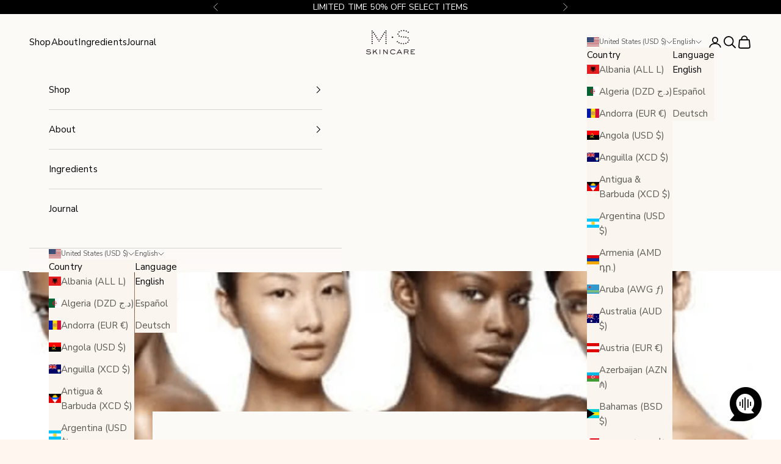

--- FILE ---
content_type: text/plain
request_url: https://storage.googleapis.com/web-plugin-config/mulleinandsparrow.myshopify.com.js
body_size: 4956
content:
var relishly_shop_site_id = "289c81ccca85";
var RELISHLY_API_HOST = "https://dashboard.relish.ai";
var relishly_api_key = "4bcea7d2fc7182fa1116bb3479be51b63d5bd534";
var relishly_socket_url = "https://bots.relish.ai";
var relishly_is_assistant_enabled = "True";
var relishly_assistant_voice = "wavenet_elizabeth_en_us";
var relishly_icon_bg_color = "#000000";
var relishly_icon_text_color = "#FFFFFF";
var relishly_modal_icon_postion_mobile = "bottom-right";
var relishly_icon_position_desktop = "bottom-right";
var relishly_store_name = "M.S Skincare";
var relishly_icon_style = "Round";
var relishly_icon_outer_bg_color = "#000000";
var relishly_plugin_type = "hybrid";
var relish_assistant_image = "None";
var is_mobile_enabled = "True";
var is_desktop_enabled = "True";
var campaigns_enabled = "True";
var support_handler = "";
var widget_urls = 'all';
var custom_support_delay = 2;
var custom_support_delay_unit = "days";
var widget_exempt_urls = '';
var customer_support_available = "False";
var asset_config = {"brand_colour":"#000000","chat_button_icon_url":"https://bots.relish.ai/assistantutils/assets/icon.png","default_sender_icon":"https://bots.relish.ai/assistantutils/assets/icon.png","brand_icon_url":"https://bots.relish.ai/assistantutils/assets/relish.png","chat_header_text_color":"#FFFFFF","relish_brand_icon_bg_color":"#fff","chat_help_text_color":"#FFFFFF","web_voice_nudge_ui_enabled":false,"chat_header_css":".rly-header{ background: #FFFFFF; }","brand_border":".dark-brand-border{border: 1px solid #000000 !important;}","lighter_brand_colour":".lighter-brand-colour{background: #e6e6e6 !important;}","darker_brand_colour":".darker-brand-colour{background: #000000 !important;}","shop_action_button":".shop-action-button{color: #000000 !important;}","shop_action_button_light":".shop-action-button-light{color: #e6e6e6 !important;}","help_slide_dot":".help-slide-dot{background-color: #000000 !important;}","chat_bot_message_css":".botui-message-content.text{ background: rgba(0, 0, 0, 0.05); border: 0 !important; border-radius: 8px; padding: 12px}","chat_bot_message_loading_css":".botui-message-content.loading{background: #e6e6e6; border: 1px solid #000000; border-radius: 8px;}","chat_human_message_css":".botui-message-content.human { background-color: #000000 !important; color: #FFFFFF !important;}","agent_name_css":".agent-name {background: #000000 !important;}","spinner_css":"#loading-bar-spinner.spinner .spinner-icon {border-top-color:  #000000!important; border-left-color: #000000!important;}","chat_container_css":".rly-container { z-index: 8888888 }","sender_image_css":".profil>img { width: 40px !important; height: 40px !important; border-radius: 0 !important;}","chat_icon_position_desktop":"bottom: 30px !important; right: 30px !important;","chat_icon_position_mobile":"position: fixed; -webkit-backface-visibility: hidden; right: 30px !important; bottom: 30px !important;","chat_window_position":"right: 30px !important; bottom: 30px !important;","help_ui_enabled":false,"show_relish_ai_branding":true,"example_messages":["I am looking for a good probiotic","I want to reorder my last order","Can you tell me where my order is ?"],"web_voice_button_position_desktop":{"top-right":"top: 6rem !important; right:2rem !important","right-middle":"top: 20rem !important; right:2rem !important","bottom-right":"bottom: 3rem !important; right: 2rem !important","top-left":"top: 6rem !important; left:2rem !important","left-middle":"top: 6rem !important; left:2rem !important","bottom-left":"bottom: 6rem !important; left:2rem !important"},"web_voice_button_position_mobile":{"top-right":"top: 3rem !important; right:2rem !important","bottom-right":"bottom: 3rem !important; right:2rem !important","top-left":"top: 3rem !important; left:2rem !important","bottom-left":"bottom: 3rem !important; left:2rem !important"},"web_voice_container_position_desktop":{"top-right":"top: 7rem !important; right: 0rem !important","right-middle":"top: 10rem !important; right: 0rem !important","bottom-right":"bottom: 1rem !important; right:1rem !important","top-left":"top: 1rem !important; left:2rem !important","left-middle":"top: 1rem !important; left:2rem !important","bottom-left":"bottom: 1rem !important; left:2rem !important"},"web_voice_nudge_ui_position_desktop":{"bottom-right":"right: 7rem;bottom: 2.5rem","top-right":"top: 20rem !important; right: 5rem !important","bottom-left":"bottom: 1rem !important; left:2rem !important","top-left":"top: 1rem !important; left:2rem !important"},"nudge_ui_container_desktop_css":"right: 30px !important; bottom: 90px !important;","nudge_ui_container_mobile_css":"right: 30px !important; bottom: 90px !important;","details_button_style":".details-button{border: 1px solid #000000 !important;color: #000000 !important;}.details-button:hover{background-color: #e6e6e6 !important;color: #000000 !important;}","buy_button_style":".buy-button{border: 1px solid #000000 !important;background-color:#000000 !important;}.buy-button:hover{color: #000000 !important;}"};
var use_phone_number_for_support = "False";
var store_business_hours = null;
var RELISHLY_BC_CLIENT_ID = "j3lejscmsvz1gdesgmio9lhp4bpx7zd";
var RELISHLY_PLATFORM = "shopify"